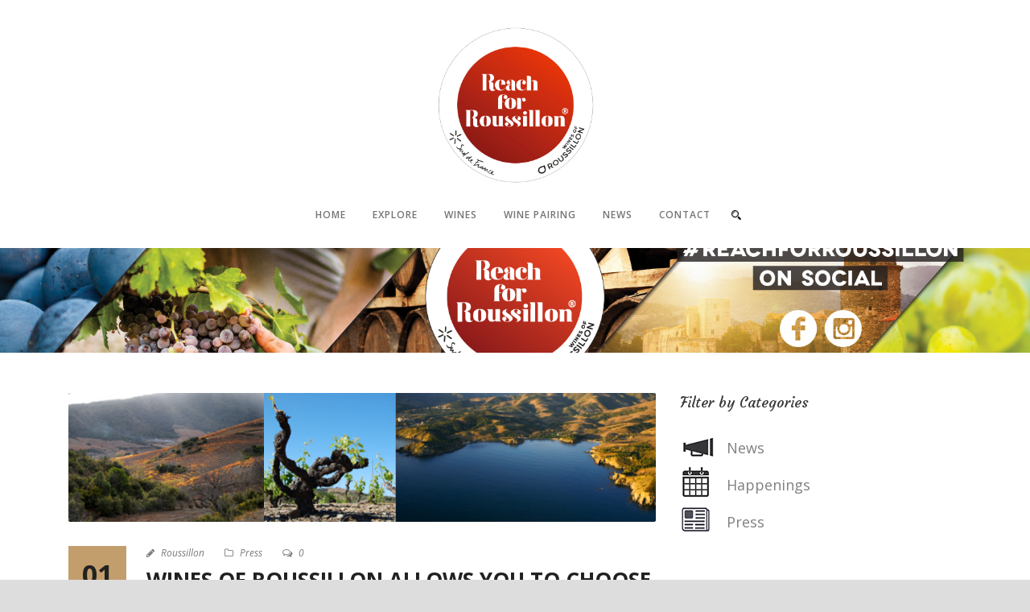

--- FILE ---
content_type: text/html; charset=UTF-8
request_url: http://winesofroussillon.com/2018/07/01/wines-roussillon-allows-choose-adventure/
body_size: 11812
content:
<!DOCTYPE html>
<!--[if IE 7]><html class="ie ie7 ltie8 ltie9" lang="en-US"><![endif]-->
<!--[if IE 8]><html class="ie ie8 ltie9" lang="en-US"><![endif]-->
<!--[if !(IE 7) | !(IE 8)  ]><!-->
<html lang="en-US">
<!--<![endif]-->

<head>
	<meta charset="UTF-8" />
	<meta name="viewport" content="initial-scale=1.0" />	
		
	<link rel="pingback" href="http://winesofroussillon.com/xmlrpc.php" />
	<title>Wines of Roussillon Allows You to Choose Your Own Adventure &#8211; Roussillon</title>
<link rel='dns-prefetch' href='//fonts.googleapis.com' />
<link rel='dns-prefetch' href='//s.w.org' />
<link rel="alternate" type="application/rss+xml" title="Roussillon &raquo; Feed" href="http://winesofroussillon.com/feed/" />
<link rel="alternate" type="application/rss+xml" title="Roussillon &raquo; Comments Feed" href="http://winesofroussillon.com/comments/feed/" />
<link rel="alternate" type="text/calendar" title="Roussillon &raquo; iCal Feed" href="http://winesofroussillon.com/events/?ical=1" />
<link rel="alternate" type="application/rss+xml" title="Roussillon &raquo; Wines of Roussillon Allows You to Choose Your Own Adventure Comments Feed" href="http://winesofroussillon.com/2018/07/01/wines-roussillon-allows-choose-adventure/feed/" />
		<script type="text/javascript">
			window._wpemojiSettings = {"baseUrl":"https:\/\/s.w.org\/images\/core\/emoji\/13.0.0\/72x72\/","ext":".png","svgUrl":"https:\/\/s.w.org\/images\/core\/emoji\/13.0.0\/svg\/","svgExt":".svg","source":{"concatemoji":"http:\/\/winesofroussillon.com\/wp-includes\/js\/wp-emoji-release.min.js?ver=5.5.5"}};
			!function(e,a,t){var n,r,o,i=a.createElement("canvas"),p=i.getContext&&i.getContext("2d");function s(e,t){var a=String.fromCharCode;p.clearRect(0,0,i.width,i.height),p.fillText(a.apply(this,e),0,0);e=i.toDataURL();return p.clearRect(0,0,i.width,i.height),p.fillText(a.apply(this,t),0,0),e===i.toDataURL()}function c(e){var t=a.createElement("script");t.src=e,t.defer=t.type="text/javascript",a.getElementsByTagName("head")[0].appendChild(t)}for(o=Array("flag","emoji"),t.supports={everything:!0,everythingExceptFlag:!0},r=0;r<o.length;r++)t.supports[o[r]]=function(e){if(!p||!p.fillText)return!1;switch(p.textBaseline="top",p.font="600 32px Arial",e){case"flag":return s([127987,65039,8205,9895,65039],[127987,65039,8203,9895,65039])?!1:!s([55356,56826,55356,56819],[55356,56826,8203,55356,56819])&&!s([55356,57332,56128,56423,56128,56418,56128,56421,56128,56430,56128,56423,56128,56447],[55356,57332,8203,56128,56423,8203,56128,56418,8203,56128,56421,8203,56128,56430,8203,56128,56423,8203,56128,56447]);case"emoji":return!s([55357,56424,8205,55356,57212],[55357,56424,8203,55356,57212])}return!1}(o[r]),t.supports.everything=t.supports.everything&&t.supports[o[r]],"flag"!==o[r]&&(t.supports.everythingExceptFlag=t.supports.everythingExceptFlag&&t.supports[o[r]]);t.supports.everythingExceptFlag=t.supports.everythingExceptFlag&&!t.supports.flag,t.DOMReady=!1,t.readyCallback=function(){t.DOMReady=!0},t.supports.everything||(n=function(){t.readyCallback()},a.addEventListener?(a.addEventListener("DOMContentLoaded",n,!1),e.addEventListener("load",n,!1)):(e.attachEvent("onload",n),a.attachEvent("onreadystatechange",function(){"complete"===a.readyState&&t.readyCallback()})),(n=t.source||{}).concatemoji?c(n.concatemoji):n.wpemoji&&n.twemoji&&(c(n.twemoji),c(n.wpemoji)))}(window,document,window._wpemojiSettings);
		</script>
		<style type="text/css">
img.wp-smiley,
img.emoji {
	display: inline !important;
	border: none !important;
	box-shadow: none !important;
	height: 1em !important;
	width: 1em !important;
	margin: 0 .07em !important;
	vertical-align: -0.1em !important;
	background: none !important;
	padding: 0 !important;
}
</style>
	<link rel='stylesheet' id='sb_instagram_styles-css'  href='http://winesofroussillon.com/wp-content/plugins/instagram-feed/css/sbi-styles.min.css?ver=2.9.3.1' type='text/css' media='all' />
<link rel='stylesheet' id='wp-block-library-css'  href='http://winesofroussillon.com/wp-includes/css/dist/block-library/style.min.css?ver=5.5.5' type='text/css' media='all' />
<link rel='stylesheet' id='wpzoom-social-icons-block-style-css'  href='http://winesofroussillon.com/wp-content/plugins/social-icons-widget-by-wpzoom/block/dist/blocks.style.build.css?ver=1626855234' type='text/css' media='all' />
<link rel='stylesheet' id='contact-form-7-css'  href='http://winesofroussillon.com/wp-content/plugins/contact-form-7/includes/css/styles.css?ver=5.4.2' type='text/css' media='all' />
<link rel='stylesheet' id='parent-style-css'  href='http://winesofroussillon.com/wp-content/themes/recibo/style.css?ver=5.5.5' type='text/css' media='all' />
<link rel='stylesheet' id='style-css'  href='http://winesofroussillon.com/wp-content/themes/recibo-child/style.css?ver=5.5.5' type='text/css' media='all' />
<link rel='stylesheet' id='Courgette-google-font-css'  href='http://fonts.googleapis.com/css?family=Courgette%3Aregular&#038;subset=latin%2Clatin-ext&#038;ver=5.5.5' type='text/css' media='all' />
<link rel='stylesheet' id='Open-Sans-google-font-css'  href='http://fonts.googleapis.com/css?family=Open+Sans%3A300%2C300italic%2Cregular%2Citalic%2C600%2C600italic%2C700%2C700italic%2C800%2C800italic&#038;subset=greek%2Ccyrillic-ext%2Ccyrillic%2Clatin%2Clatin-ext%2Cvietnamese%2Cgreek-ext&#038;ver=5.5.5' type='text/css' media='all' />
<link rel='stylesheet' id='Droid-Serif-google-font-css'  href='http://fonts.googleapis.com/css?family=Droid+Serif%3Aregular%2Citalic%2C700%2C700italic&#038;subset=latin&#038;ver=5.5.5' type='text/css' media='all' />
<link rel='stylesheet' id='superfish-css'  href='http://winesofroussillon.com/wp-content/themes/recibo/plugins/superfish/css/superfish.css?ver=5.5.5' type='text/css' media='all' />
<link rel='stylesheet' id='dlmenu-css'  href='http://winesofroussillon.com/wp-content/themes/recibo/plugins/dl-menu/component.css?ver=5.5.5' type='text/css' media='all' />
<link rel='stylesheet' id='font-awesome-css'  href='http://winesofroussillon.com/wp-content/themes/recibo/plugins/font-awesome-new/css/font-awesome.min.css?ver=5.5.5' type='text/css' media='all' />
<link rel='stylesheet' id='jquery-fancybox-css'  href='http://winesofroussillon.com/wp-content/themes/recibo/plugins/fancybox/jquery.fancybox.css?ver=5.5.5' type='text/css' media='all' />
<link rel='stylesheet' id='flexslider-css'  href='http://winesofroussillon.com/wp-content/themes/recibo/plugins/flexslider/flexslider.css?ver=5.5.5' type='text/css' media='all' />
<link rel='stylesheet' id='style-responsive-css'  href='http://winesofroussillon.com/wp-content/themes/recibo/stylesheet/style-responsive.css?ver=5.5.5' type='text/css' media='all' />
<link rel='stylesheet' id='style-custom-css'  href='http://winesofroussillon.com/wp-content/themes/recibo/stylesheet/style-custom.css?ver=5.5.5' type='text/css' media='all' />
<link rel='stylesheet' id='wpzoom-social-icons-socicon-css'  href='http://winesofroussillon.com/wp-content/plugins/social-icons-widget-by-wpzoom/assets/css/wpzoom-socicon.css?ver=1626855235' type='text/css' media='all' />
<link rel='stylesheet' id='wpzoom-social-icons-genericons-css'  href='http://winesofroussillon.com/wp-content/plugins/social-icons-widget-by-wpzoom/assets/css/genericons.css?ver=1626855235' type='text/css' media='all' />
<link rel='stylesheet' id='wpzoom-social-icons-academicons-css'  href='http://winesofroussillon.com/wp-content/plugins/social-icons-widget-by-wpzoom/assets/css/academicons.min.css?ver=1626855235' type='text/css' media='all' />
<link rel='stylesheet' id='wpzoom-social-icons-font-awesome-3-css'  href='http://winesofroussillon.com/wp-content/plugins/social-icons-widget-by-wpzoom/assets/css/font-awesome-3.min.css?ver=1626855235' type='text/css' media='all' />
<link rel='stylesheet' id='dashicons-css'  href='http://winesofroussillon.com/wp-includes/css/dashicons.min.css?ver=5.5.5' type='text/css' media='all' />
<link rel='stylesheet' id='wpzoom-social-icons-styles-css'  href='http://winesofroussillon.com/wp-content/plugins/social-icons-widget-by-wpzoom/assets/css/wpzoom-social-icons-styles.css?ver=1626855235' type='text/css' media='all' />
<link rel='stylesheet' id='ms-main-css'  href='http://winesofroussillon.com/wp-content/plugins/masterslider/public/assets/css/masterslider.main.css?ver=2.25.4' type='text/css' media='all' />
<link rel='stylesheet' id='ms-custom-css'  href='http://winesofroussillon.com/wp-content/uploads/masterslider/custom.css?ver=9.3' type='text/css' media='all' />
<link rel='preload' as='font'  id='wpzoom-social-icons-font-academicons-ttf-css'  href='http://winesofroussillon.com/wp-content/plugins/social-icons-widget-by-wpzoom/assets/font/academicons.ttf?v=1.8.6'  type='font/ttf' crossorigin />
<link rel='preload' as='font'  id='wpzoom-social-icons-font-academicons-woff-css'  href='http://winesofroussillon.com/wp-content/plugins/social-icons-widget-by-wpzoom/assets/font/academicons.woff?v=1.8.6'  type='font/woff' crossorigin />
<link rel='preload' as='font'  id='wpzoom-social-icons-font-fontawesome-3-ttf-css'  href='http://winesofroussillon.com/wp-content/plugins/social-icons-widget-by-wpzoom/assets/font/fontawesome-webfont.ttf?v=4.7.0'  type='font/ttf' crossorigin />
<link rel='preload' as='font'  id='wpzoom-social-icons-font-fontawesome-3-woff-css'  href='http://winesofroussillon.com/wp-content/plugins/social-icons-widget-by-wpzoom/assets/font/fontawesome-webfont.woff?v=4.7.0'  type='font/woff' crossorigin />
<link rel='preload' as='font'  id='wpzoom-social-icons-font-fontawesome-3-woff2-css'  href='http://winesofroussillon.com/wp-content/plugins/social-icons-widget-by-wpzoom/assets/font/fontawesome-webfont.woff2?v=4.7.0'  type='font/woff2' crossorigin />
<link rel='preload' as='font'  id='wpzoom-social-icons-font-genericons-ttf-css'  href='http://winesofroussillon.com/wp-content/plugins/social-icons-widget-by-wpzoom/assets/font/Genericons.ttf'  type='font/ttf' crossorigin />
<link rel='preload' as='font'  id='wpzoom-social-icons-font-genericons-woff-css'  href='http://winesofroussillon.com/wp-content/plugins/social-icons-widget-by-wpzoom/assets/font/Genericons.woff'  type='font/woff' crossorigin />
<link rel='preload' as='font'  id='wpzoom-social-icons-font-socicon-ttf-css'  href='http://winesofroussillon.com/wp-content/plugins/social-icons-widget-by-wpzoom/assets/font/socicon.ttf?v=4.1.3'  type='font/ttf' crossorigin />
<link rel='preload' as='font'  id='wpzoom-social-icons-font-socicon-woff-css'  href='http://winesofroussillon.com/wp-content/plugins/social-icons-widget-by-wpzoom/assets/font/socicon.woff?v=4.1.3'  type='font/woff' crossorigin />
<script type='text/javascript' src='http://winesofroussillon.com/wp-includes/js/jquery/jquery.js?ver=1.12.4-wp' id='jquery-core-js'></script>
<link rel="https://api.w.org/" href="http://winesofroussillon.com/wp-json/" /><link rel="alternate" type="application/json" href="http://winesofroussillon.com/wp-json/wp/v2/posts/6484" /><link rel="EditURI" type="application/rsd+xml" title="RSD" href="http://winesofroussillon.com/xmlrpc.php?rsd" />
<link rel="wlwmanifest" type="application/wlwmanifest+xml" href="http://winesofroussillon.com/wp-includes/wlwmanifest.xml" /> 
<link rel='prev' title='Event Be Ranci!' href='http://winesofroussillon.com/2018/05/01/event-be-ranci/' />
<link rel='next' title='Roussillon conference at SWE by Edward Korry' href='http://winesofroussillon.com/2018/08/09/roussillon-conference-swe-edward-korry/' />
<meta name="generator" content="WordPress 5.5.5" />
<link rel="canonical" href="http://winesofroussillon.com/2018/07/01/wines-roussillon-allows-choose-adventure/" />
<link rel='shortlink' href='http://winesofroussillon.com/?p=6484' />
<link rel="alternate" type="application/json+oembed" href="http://winesofroussillon.com/wp-json/oembed/1.0/embed?url=http%3A%2F%2Fwinesofroussillon.com%2F2018%2F07%2F01%2Fwines-roussillon-allows-choose-adventure%2F" />
<link rel="alternate" type="text/xml+oembed" href="http://winesofroussillon.com/wp-json/oembed/1.0/embed?url=http%3A%2F%2Fwinesofroussillon.com%2F2018%2F07%2F01%2Fwines-roussillon-allows-choose-adventure%2F&#038;format=xml" />
<script>var ms_grabbing_curosr='http://winesofroussillon.com/wp-content/plugins/masterslider/public/assets/css/common/grabbing.cur',ms_grab_curosr='http://winesofroussillon.com/wp-content/plugins/masterslider/public/assets/css/common/grab.cur';</script>
<meta name="generator" content="MasterSlider 2.25.4 - Responsive Touch Image Slider" />
<meta name="tec-api-version" content="v1"><meta name="tec-api-origin" content="http://winesofroussillon.com"><link rel="https://theeventscalendar.com/" href="http://winesofroussillon.com/wp-json/tribe/events/v1/" /><link rel="shortcut icon" href="http://winesofroussillon.com/wp-content/uploads/2020/10/RFR-VDR-SDF_LogoRond_QuadriDegrade-scaled.jpg" type="image/x-icon" /><!-- load the script for older ie version -->
<!--[if lt IE 9]>
<script src="http://winesofroussillon.com/wp-content/themes/recibo/javascript/html5.js" type="text/javascript"></script>
<script src="http://winesofroussillon.com/wp-content/themes/recibo/plugins/easy-pie-chart/excanvas.js" type="text/javascript"></script>
<![endif]-->
<!-- Tracking code easily added by NK Google Analytics -->
<script type="text/javascript"> 
(function(i,s,o,g,r,a,m){i['GoogleAnalyticsObject']=r;i[r]=i[r]||function(){ 
(i[r].q=i[r].q||[]).push(arguments)},i[r].l=1*new Date();a=s.createElement(o), 
m=s.getElementsByTagName(o)[0];a.async=1;a.src=g;m.parentNode.insertBefore(a,m) 
})(window,document,'script','https://www.google-analytics.com/analytics.js','ga'); 
ga('create', 'UA-81640265-1', 'auto'); 
ga('send', 'pageview'); 
</script> 
<link rel="icon" href="http://winesofroussillon.com/wp-content/uploads/2020/10/cropped-RFR-VDR-SDF_LogoRond_QuadriDegrade-scaled-2-32x32.jpg" sizes="32x32" />
<link rel="icon" href="http://winesofroussillon.com/wp-content/uploads/2020/10/cropped-RFR-VDR-SDF_LogoRond_QuadriDegrade-scaled-2-192x192.jpg" sizes="192x192" />
<link rel="apple-touch-icon" href="http://winesofroussillon.com/wp-content/uploads/2020/10/cropped-RFR-VDR-SDF_LogoRond_QuadriDegrade-scaled-2-180x180.jpg" />
<meta name="msapplication-TileImage" content="http://winesofroussillon.com/wp-content/uploads/2020/10/cropped-RFR-VDR-SDF_LogoRond_QuadriDegrade-scaled-2-270x270.jpg" />
</head>

<body class="post-template-default single single-post postid-6484 single-format-standard _masterslider _msp_version_2.25.4 tribe-no-js">
<div class="body-wrapper  float-menu header-style-3" data-home="http://winesofroussillon.com" >
		<header class="gdlr-header-wrapper" id="gdlr-header-wrapper">
				<div class="gdlr-header-substitute" id="gdlr-header-substitute"></div>
		<div class="gdlr-header-inner">
			<div class="gdlr-header-container container">
				<div class="gdlr-header-container-overlay"></div>
				<div class="gdlr-header-container-inner">

					<!-- logo -->
					<div class="gdlr-logo">
						<a href="http://winesofroussillon.com" >
							<img src="http://winesofroussillon.com/wp-content/uploads/2020/10/RFR-VDR-SDF_LogoRond_QuadriDegrade.png" alt="" width="2637" height="2731" />						</a>
						<div class="gdlr-responsive-navigation dl-menuwrapper" id="gdlr-responsive-navigation" ><button class="dl-trigger">Open Menu</button><ul id="menu-main-menu" class="dl-menu gdlr-main-mobile-menu"><li id="menu-item-5145" class="menu-item menu-item-type-post_type menu-item-object-page menu-item-home menu-item-5145"><a href="http://winesofroussillon.com/">Home</a></li>
<li id="menu-item-5255" class="menu-item menu-item-type-post_type menu-item-object-page menu-item-5255"><a href="http://winesofroussillon.com/explore/">Explore</a></li>
<li id="menu-item-5505" class="menu-item menu-item-type-custom menu-item-object-custom menu-item-has-children menu-item-5505"><a href="http://winesofroussillon.com/our-wines/">Wines</a>
<ul class="dl-submenu">
	<li id="menu-item-5267" class="menu-item menu-item-type-post_type menu-item-object-page menu-item-5267"><a href="http://winesofroussillon.com/our-wines/">Our Wines</a></li>
	<li id="menu-item-5502" class="menu-item menu-item-type-post_type menu-item-object-page menu-item-5502"><a href="http://winesofroussillon.com/dry-wines/">Dry wines</a></li>
	<li id="menu-item-5501" class="menu-item menu-item-type-post_type menu-item-object-page menu-item-5501"><a href="http://winesofroussillon.com/vins-doux-naturels/">Vins Doux Naturels</a></li>
</ul>
</li>
<li id="menu-item-5506" class="menu-item menu-item-type-custom menu-item-object-custom menu-item-has-children menu-item-5506"><a href="http://winesofroussillon.com/food-pairing/">Wine pairing</a>
<ul class="dl-submenu">
	<li id="menu-item-5266" class="menu-item menu-item-type-post_type menu-item-object-page menu-item-5266"><a href="http://winesofroussillon.com/food-pairing/">Food Pairing</a></li>
	<li id="menu-item-5503" class="menu-item menu-item-type-post_type menu-item-object-page menu-item-5503"><a href="http://winesofroussillon.com/cocktails/">Cocktails</a></li>
</ul>
</li>
<li id="menu-item-5265" class="menu-item menu-item-type-post_type menu-item-object-page menu-item-5265"><a href="http://winesofroussillon.com/news/">News</a></li>
<li id="menu-item-5264" class="menu-item menu-item-type-post_type menu-item-object-page menu-item-5264"><a href="http://winesofroussillon.com/contact/">Contact</a></li>
</ul></div>					</div>

					<!-- navigation -->
					<div class="gdlr-navigation-wrapper"><nav class="gdlr-navigation" id="gdlr-main-navigation" role="navigation"><ul id="menu-main-menu-1" class="sf-menu gdlr-main-menu"><li  class="menu-item menu-item-type-post_type menu-item-object-page menu-item-home menu-item-5145menu-item menu-item-type-post_type menu-item-object-page menu-item-home menu-item-5145 gdlr-normal-menu"><a href="http://winesofroussillon.com/">Home</a></li>
<li  class="menu-item menu-item-type-post_type menu-item-object-page menu-item-5255menu-item menu-item-type-post_type menu-item-object-page menu-item-5255 gdlr-normal-menu"><a href="http://winesofroussillon.com/explore/">Explore</a></li>
<li  class="menu-item menu-item-type-custom menu-item-object-custom menu-item-has-children menu-item-5505menu-item menu-item-type-custom menu-item-object-custom menu-item-has-children menu-item-5505 gdlr-normal-menu"><a href="http://winesofroussillon.com/our-wines/" class="sf-with-ul-pre">Wines</a>
<ul class="sub-menu">
	<li  class="menu-item menu-item-type-post_type menu-item-object-page menu-item-5267"><a href="http://winesofroussillon.com/our-wines/">Our Wines</a></li>
	<li  class="menu-item menu-item-type-post_type menu-item-object-page menu-item-5502"><a href="http://winesofroussillon.com/dry-wines/">Dry wines</a></li>
	<li  class="menu-item menu-item-type-post_type menu-item-object-page menu-item-5501"><a href="http://winesofroussillon.com/vins-doux-naturels/">Vins Doux Naturels</a></li>
</ul>
</li>
<li  class="menu-item menu-item-type-custom menu-item-object-custom menu-item-has-children menu-item-5506menu-item menu-item-type-custom menu-item-object-custom menu-item-has-children menu-item-5506 gdlr-normal-menu"><a href="http://winesofroussillon.com/food-pairing/" class="sf-with-ul-pre">Wine pairing</a>
<ul class="sub-menu">
	<li  class="menu-item menu-item-type-post_type menu-item-object-page menu-item-5266"><a href="http://winesofroussillon.com/food-pairing/">Food Pairing</a></li>
	<li  class="menu-item menu-item-type-post_type menu-item-object-page menu-item-5503"><a href="http://winesofroussillon.com/cocktails/">Cocktails</a></li>
</ul>
</li>
<li  class="menu-item menu-item-type-post_type menu-item-object-page menu-item-5265menu-item menu-item-type-post_type menu-item-object-page menu-item-5265 gdlr-normal-menu"><a href="http://winesofroussillon.com/news/">News</a></li>
<li  class="menu-item menu-item-type-post_type menu-item-object-page menu-item-5264menu-item menu-item-type-post_type menu-item-object-page menu-item-5264 gdlr-normal-menu"><a href="http://winesofroussillon.com/contact/">Contact</a></li>
</ul><img id="gdlr-menu-search-button" src="http://winesofroussillon.com/wp-content/themes/recibo/images/magnifier-dark.png" alt="" width="58" height="59" />
<div class="gdlr-menu-search" id="gdlr-menu-search">
	<form method="get" id="searchform" action="http://winesofroussillon.com/">
				<div class="search-text">
			<input type="text" value="Type Keywords" name="s" autocomplete="off" data-default="Type Keywords" />
		</div>
		<input type="submit" value="" />
		<div class="clear"></div>
	</form>	
</div>		
</nav><div class="gdlr-navigation-gimmick" id="gdlr-navigation-gimmick"></div><div class="clear"></div></div>
					<div class="clear"></div>
				</div>
			</div>
		</div>
	</header>
				<div class="gdlr-page-title-wrapper"  >
			<div class="gdlr-page-title-overlay"></div>
			<div class="gdlr-page-title-container container" >
				<h3 class="gdlr-page-title"> </h3>
								<span class="gdlr-page-caption gdlr-title-font"> </span>
							</div>	
		</div>	
		<div class="content-wrapper"><div class="gdlr-content">

		<div class="with-sidebar-wrapper">
		<div class="with-sidebar-container container">
			<div class="with-sidebar-left eight columns">
				<div class="with-sidebar-content twelve columns">
					<div class="gdlr-item gdlr-blog-full gdlr-item-start-content">
										
						<!-- get the content based on post format -->
						
<article id="post-6484" class="post-6484 post type-post status-publish format-standard has-post-thumbnail hentry category-press tag-cotes-catalanes tag-cotes-du-roussillon tag-european-wines tag-french-wines tag-mediterranean-wines tag-roussillon tag-roussillon-wines tag-wines-of-roussillon">
	<div class="gdlr-standard-style">
				<div class="gdlr-blog-thumbnail">
			<a href="http://winesofroussillon.com/wp-content/uploads/2018/07/Capture-1.png" data-rel="fancybox" ><img src="http://winesofroussillon.com/wp-content/uploads/2018/07/Capture-1.png" alt="" width="928" height="203" /></a>		</div>
		
		
		<div class="gdlr-blog-date-wrapper">
			<div class="gdlr-blog-day">01</div>
			<div class="gdlr-blog-date-divider"></div>
			<div class="gdlr-blog-month">Jul</div>
		</div>
		
		<div class="blog-content-wrapper" >
			<header class="post-header">
				<div class="gdlr-blog-info gdlr-info"><div class="blog-info blog-author"><i class="fa fa-pencil"></i><a href="http://winesofroussillon.com/author/roussillon/" title="Posts by Roussillon" rel="author">Roussillon</a></div><div class="blog-info blog-category"><i class="fa fa-folder-o"></i><a href="http://winesofroussillon.com/category/press/" rel="tag">Press</a></div><div class="blog-info blog-comment"><i class="fa fa-comments-o"></i><a href="http://winesofroussillon.com/2018/07/01/wines-roussillon-allows-choose-adventure/#respond" >0</a></div><div class="clear"></div></div>		
			
									<h1 class="gdlr-blog-title gdlr-content-font">Wines of Roussillon Allows You to Choose Your Own Adventure</h1>
						
				<div class="clear"></div>
			</header><!-- entry-header -->

			<div class="gdlr-blog-content"><p>New York, NY, June 2018 &#8211; Roussillon, France’s sunniest wine region tucked away between the Mediterranean sea and the Pyrenees mountains, has everything US wine lovers might seek for their wine or travel adventure: passionate producers, a rich food culture, amazing landscapes to soak in the sunshine, and last but not least, high-quality wines with a big personality.</p>
<p>Ready to uncover Roussillon’s sunny and varied landscapes? Whether you prefer the sea or mountain, indulge in the Mediterranean lifestyle and let yourself be transported with Roussillon’s expressive and vibrant wines. To help readers discover the incredible breadth of landscapes and wines available in this region, Wines of Roussillon has compiled an exciting “choose your own adventure”.</p>
<p>View Full <a href="http://winesofroussillon.com/wp-content/uploads/2018/08/Press-Release-June18.pdf">Press-Release-June18</a></p>
</div>		</div> <!-- blog content wrapper -->
	</div>
</article><!-- #post -->
						<div class="gdlr-social-share">
<span class="social-share-title">Share Post:</span>

	<a href="http://www.facebook.com/share.php?u=http://winesofroussillon.com/2018/07/01/wines-roussillon-allows-choose-adventure/" target="_blank">
		<img src="http://winesofroussillon.com/wp-content/themes/recibo/images/social-share/facebook.png" alt="facebook-share" width="32" height="32" />
	</a>







	<a href="http://twitter.com/home?status=Wines of Roussillon Allows You to Choose Your Own Adventure - http://winesofroussillon.com/2018/07/01/wines-roussillon-allows-choose-adventure/" target="_blank">
		<img src="http://winesofroussillon.com/wp-content/themes/recibo/images/social-share/twitter.png" alt="twitter-share" width="32" height="32" />
	</a>
<div class="clear"></div>
</div>
								
						<div class="gdlr-single-blog-tag">
							<div class="blog-info blog-tag"><i class="fa fa-tags"></i><a href="http://winesofroussillon.com/tag/cotes-catalanes/" rel="tag">Côtes Catalanes</a><span class="sep">,</span> <a href="http://winesofroussillon.com/tag/cotes-du-roussillon/" rel="tag">Côtes du Roussillon</a><span class="sep">,</span> <a href="http://winesofroussillon.com/tag/european-wines/" rel="tag">European Wines</a><span class="sep">,</span> <a href="http://winesofroussillon.com/tag/french-wines/" rel="tag">french wines</a><span class="sep">,</span> <a href="http://winesofroussillon.com/tag/mediterranean-wines/" rel="tag">Mediterranean wines</a><span class="sep">,</span> <a href="http://winesofroussillon.com/tag/roussillon/" rel="tag">Roussillon</a><span class="sep">,</span> <a href="http://winesofroussillon.com/tag/roussillon-wines/" rel="tag">roussillon wines</a><span class="sep">,</span> <a href="http://winesofroussillon.com/tag/wines-of-roussillon/" rel="tag">wines of Roussillon</a></div><div class="clear"></div>						</div>						
						
						<nav class="gdlr-single-nav">
							<div class="previous-nav"><a href="http://winesofroussillon.com/2017/11/20/rivesaltes-revealed-sweet-wine-gems-unwrap-holiday-season/" rel="prev"><i class="icon-long-arrow-left fa fa-long-arrow-left"></i><span class="single-nav-text" >Previous Post</span><div class="single-nav-title">Rivesaltes Revealed: Sweet Wine Gems to Unwrap this Holiday Season</div></a></div>							<div class="next-nav"><a href="http://winesofroussillon.com/2019/01/30/roussillon-southern-france-fortified-sweet-ways-one-2/" rel="next"><span class="single-nav-text" >Next Post</span><i class="icon-long-arrow-right fa fa-long-arrow-right"></i><div class="single-nav-title">2019 Millesima Blog Awards: Nomimation of a story about Roussillon</div></a></div>							<div class="clear"></div>
						</nav><!-- .nav-single -->						

						<!-- related post section -->
						<div class="gdlr-related-post-wrapper"><span class="related-post-header">You may also like</span><div class="clear"></div><div class="related-post-widget three columns"><div class="related-post-widget-item"><div class="related-post-thumbnail"><a href="http://winesofroussillon.com/2020/07/14/discover-where-to-find-roussillon-wines-in-texas/" ><img src="http://winesofroussillon.com/wp-content/uploads/2020/06/les-roussillon-sont-la-400x300.jpg" alt="" width="400" height="300" /></a></div><div class="related-post-title"><a href="http://winesofroussillon.com/2020/07/14/discover-where-to-find-roussillon-wines-in-texas/" >Discover where to find Roussillon Wines in Texas</a></div><div class="clear"></div></div></div><div class="related-post-widget three columns"><div class="related-post-widget-item"><div class="related-post-thumbnail"><a href="http://winesofroussillon.com/2020/06/08/give-an-extra-twist-to-your-dinner-with-pdo-muscat-de-rivesaltes/" ><img src="http://winesofroussillon.com/wp-content/uploads/2020/06/aop-muscat-de-rivesaltes-400x300.jpg" alt="" width="400" height="300" /></a></div><div class="related-post-title"><a href="http://winesofroussillon.com/2020/06/08/give-an-extra-twist-to-your-dinner-with-pdo-muscat-de-rivesaltes/" >Give an extra twist to your dinner with PDO Muscat de Rivesaltes</a></div><div class="clear"></div></div></div><div class="related-post-widget three columns"><div class="related-post-widget-item"><div class="related-post-thumbnail"><a href="http://winesofroussillon.com/2020/05/21/quarantine-cant-stop-you-from-drinking-rose-all-summer/" ><img src="http://winesofroussillon.com/wp-content/uploads/2020/05/quarantine_rose-400x300.jpg" alt="" width="400" height="300" /></a></div><div class="related-post-title"><a href="http://winesofroussillon.com/2020/05/21/quarantine-cant-stop-you-from-drinking-rose-all-summer/" >Quarantine Can&#8217;t Stop You from Drinking Rosé All Summer</a></div><div class="clear"></div></div></div><div class="related-post-widget three columns"><div class="related-post-widget-item"><div class="related-post-thumbnail"><a href="http://winesofroussillon.com/2020/03/18/les-roussillon-sont-la/" ><img src="http://winesofroussillon.com/wp-content/uploads/2020/03/lesroussillonsontla-400x300.jpg" alt="" width="400" height="300" /></a></div><div class="related-post-title"><a href="http://winesofroussillon.com/2020/03/18/les-roussillon-sont-la/" >Les Roussillon sont là</a></div><div class="clear"></div></div></div><div class="clear"></div><div class="clear"></div></div>	
						
						<!-- about author section -->
												

						
<div id="comments" class="gdlr-comments-area">

	<div id="respond" class="comment-respond">
		<h3 id="reply-title" class="comment-reply-title">Leave a Reply <small><a rel="nofollow" id="cancel-comment-reply-link" href="/2018/07/01/wines-roussillon-allows-choose-adventure/#respond" style="display:none;">Cancel Reply</a></small></h3><form action="http://winesofroussillon.com/wp-comments-post.php" method="post" id="commentform" class="comment-form"><div class="comment-form-comment"><textarea id="comment" name="comment" cols="45" rows="8" aria-required="true"></textarea></div><div class="comment-form-head"><input id="author" name="author" type="text" value="" data-default="Name*" size="30" aria-required='true' />
<input id="email" name="email" type="text" value="" data-default="Email*" size="30" aria-required='true' />
<input id="url" name="url" type="text" value="" data-default="Website" size="30" /><div class="clear"></div></div>
<p class="comment-form-cookies-consent"><input id="wp-comment-cookies-consent" name="wp-comment-cookies-consent" type="checkbox" value="yes" /> <label for="wp-comment-cookies-consent">Save my name, email, and website in this browser for the next time I comment.</label></p>
<p class="form-submit"><input name="submit" type="submit" id="submit" class="submit" value="Post Comment" /> <input type='hidden' name='comment_post_ID' value='6484' id='comment_post_ID' />
<input type='hidden' name='comment_parent' id='comment_parent' value='0' />
</p><p style="display: none !important;"><label>&#916;<textarea name="ak_hp_textarea" cols="45" rows="8" maxlength="100"></textarea></label><input type="hidden" id="ak_js" name="ak_js" value="3"/><script>document.getElementById( "ak_js" ).setAttribute( "value", ( new Date() ).getTime() );</script></p></form>	</div><!-- #respond -->
	</div><!-- gdlr-comment-area -->		
						
										</div>
				</div>
				
				<div class="clear"></div>
			</div>
			
<div class="gdlr-sidebar gdlr-right-sidebar four columns">
	<div class="gdlr-item-start-content sidebar-right-item" >
	<div id="text-13" class="widget widget_text gdlr-item gdlr-widget"><h3 class="gdlr-widget-title">Filter by Categories</h3><div class="clear"></div>			<div class="textwidget"><div><img style="margin-right: 12px;" src="http://winesofroussillon.com/wp-content/uploads/2016/05/civr-news.png" /><a href="http://winesofroussillon.com/category/news/">News</a></div>
<div><img style="margin-right: 19px;" src="http://winesofroussillon.com/wp-content/uploads/2016/05/civr-happenings.png" /><a href="http://winesofroussillon.com/category/happenings/">Happenings</a></div>
<div><img style="margin-right: 19px;" src="http://winesofroussillon.com/wp-content/uploads/2016/05/civr-press.png" /><a href="http://winesofroussillon.com/category/press/">Press</a></div></div>
		</div>
		<div id="recent-posts-5" class="widget widget_recent_entries gdlr-item gdlr-widget">
		<h3 class="gdlr-widget-title">Latest News</h3><div class="clear"></div>
		<ul>
											<li>
					<a href="http://winesofroussillon.com/2022/01/18/wines-of-roussillon-at-sommcon-2021/">Wines of Roussillon at SommCon 2021!</a>
									</li>
											<li>
					<a href="http://winesofroussillon.com/2022/01/18/navarra-will-host-the-10th-edition-of-the-international-competition/">Navarra will host the 10th edition of the international competition</a>
									</li>
											<li>
					<a href="http://winesofroussillon.com/2022/01/18/wines-of-roussillon-invites-journalists-on-a-virtual-visit-to-roussillon/">Wines of Roussillon Invites Journalists on a Virtual Visit to Roussillon</a>
									</li>
											<li>
					<a href="http://winesofroussillon.com/2021/06/16/grenaches-du-monde-2021-and-the-winners-are/">Grenaches du Monde 2021: and the winners are&#8230;</a>
									</li>
											<li>
					<a href="http://winesofroussillon.com/2021/05/20/do-you-speak-roussillon-wines/">Do You Speak Roussillon Wines?</a>
									</li>
					</ul>

		</div><div id="tag_cloud-4" class="widget widget_tag_cloud gdlr-item gdlr-widget"><h3 class="gdlr-widget-title">Title: Tag Cloud</h3><div class="clear"></div><div class="tagcloud"><a href="http://winesofroussillon.com/tag/banyuls/" class="tag-cloud-link tag-link-183 tag-link-position-1" style="font-size: 10.082644628099pt;" aria-label="Banyuls (2 items)">Banyuls</a>
<a href="http://winesofroussillon.com/tag/bevcon/" class="tag-cloud-link tag-link-132 tag-link-position-2" style="font-size: 12.628099173554pt;" aria-label="BevCon (4 items)">BevCon</a>
<a href="http://winesofroussillon.com/tag/bevcon-san-francisco/" class="tag-cloud-link tag-link-131 tag-link-position-3" style="font-size: 10.082644628099pt;" aria-label="BevCon San Francisco (2 items)">BevCon San Francisco</a>
<a href="http://winesofroussillon.com/tag/collioure/" class="tag-cloud-link tag-link-185 tag-link-position-4" style="font-size: 10.082644628099pt;" aria-label="Collioure (2 items)">Collioure</a>
<a href="http://winesofroussillon.com/tag/coullioure/" class="tag-cloud-link tag-link-184 tag-link-position-5" style="font-size: 8pt;" aria-label="Coullioure (1 item)">Coullioure</a>
<a href="http://winesofroussillon.com/tag/cotes-du-roussillon/" class="tag-cloud-link tag-link-125 tag-link-position-6" style="font-size: 13.553719008264pt;" aria-label="Côtes du Roussillon (5 items)">Côtes du Roussillon</a>
<a href="http://winesofroussillon.com/tag/cotes-du-roussillon-rose/" class="tag-cloud-link tag-link-179 tag-link-position-7" style="font-size: 8pt;" aria-label="Côtes du Roussillon rosé (1 item)">Côtes du Roussillon rosé</a>
<a href="http://winesofroussillon.com/tag/dry-wines/" class="tag-cloud-link tag-link-145 tag-link-position-8" style="font-size: 8pt;" aria-label="dry wines (1 item)">dry wines</a>
<a href="http://winesofroussillon.com/tag/edward-korry/" class="tag-cloud-link tag-link-118 tag-link-position-9" style="font-size: 10.082644628099pt;" aria-label="Edward Korry (2 items)">Edward Korry</a>
<a href="http://winesofroussillon.com/tag/european-rose-wines/" class="tag-cloud-link tag-link-181 tag-link-position-10" style="font-size: 8pt;" aria-label="european rose wines (1 item)">european rose wines</a>
<a href="http://winesofroussillon.com/tag/european-wines/" class="tag-cloud-link tag-link-128 tag-link-position-11" style="font-size: 14.363636363636pt;" aria-label="European Wines (6 items)">European Wines</a>
<a href="http://winesofroussillon.com/tag/french-fortified-wines/" class="tag-cloud-link tag-link-165 tag-link-position-12" style="font-size: 8pt;" aria-label="french Fortified wines (1 item)">french Fortified wines</a>
<a href="http://winesofroussillon.com/tag/french-rose-wines/" class="tag-cloud-link tag-link-180 tag-link-position-13" style="font-size: 8pt;" aria-label="french rose wines (1 item)">french rose wines</a>
<a href="http://winesofroussillon.com/tag/french-sweet-wines/" class="tag-cloud-link tag-link-164 tag-link-position-14" style="font-size: 8pt;" aria-label="french Sweet wines (1 item)">french Sweet wines</a>
<a href="http://winesofroussillon.com/tag/french-wines/" class="tag-cloud-link tag-link-119 tag-link-position-15" style="font-size: 14.363636363636pt;" aria-label="french wines (6 items)">french wines</a>
<a href="http://winesofroussillon.com/tag/grenache/" class="tag-cloud-link tag-link-105 tag-link-position-16" style="font-size: 12.628099173554pt;" aria-label="grenache (4 items)">grenache</a>
<a href="http://winesofroussillon.com/tag/grenache-du-monde/" class="tag-cloud-link tag-link-108 tag-link-position-17" style="font-size: 12.628099173554pt;" aria-label="grenache du monde (4 items)">grenache du monde</a>
<a href="http://winesofroussillon.com/tag/honest-cooking/" class="tag-cloud-link tag-link-172 tag-link-position-18" style="font-size: 8pt;" aria-label="Honest Cooking (1 item)">Honest Cooking</a>
<a href="http://winesofroussillon.com/tag/honest-cooking-best-wines/" class="tag-cloud-link tag-link-173 tag-link-position-19" style="font-size: 8pt;" aria-label="Honest Cooking best wines (1 item)">Honest Cooking best wines</a>
<a href="http://winesofroussillon.com/tag/honest-cooking-rose/" class="tag-cloud-link tag-link-174 tag-link-position-20" style="font-size: 8pt;" aria-label="Honest Cooking rosé (1 item)">Honest Cooking rosé</a>
<a href="http://winesofroussillon.com/tag/jon-bonne/" class="tag-cloud-link tag-link-167 tag-link-position-21" style="font-size: 8pt;" aria-label="Jon Bonné (1 item)">Jon Bonné</a>
<a href="http://winesofroussillon.com/tag/marisa-dvari/" class="tag-cloud-link tag-link-166 tag-link-position-22" style="font-size: 10.082644628099pt;" aria-label="Marisa D&#039;Vari (2 items)">Marisa D&#039;Vari</a>
<a href="http://winesofroussillon.com/tag/mediterranean-wines/" class="tag-cloud-link tag-link-120 tag-link-position-23" style="font-size: 10.082644628099pt;" aria-label="Mediterranean wines (2 items)">Mediterranean wines</a>
<a href="http://winesofroussillon.com/tag/miraflors/" class="tag-cloud-link tag-link-176 tag-link-position-24" style="font-size: 8pt;" aria-label="Miraflors (1 item)">Miraflors</a>
<a href="http://winesofroussillon.com/tag/miraflors-2017/" class="tag-cloud-link tag-link-175 tag-link-position-25" style="font-size: 8pt;" aria-label="Miraflors 2017 (1 item)">Miraflors 2017</a>
<a href="http://winesofroussillon.com/tag/miraflors-2017-rose/" class="tag-cloud-link tag-link-177 tag-link-position-26" style="font-size: 8pt;" aria-label="Miraflors 2017 rosé (1 item)">Miraflors 2017 rosé</a>
<a href="http://winesofroussillon.com/tag/muscat-of-the-world/" class="tag-cloud-link tag-link-150 tag-link-position-27" style="font-size: 10.082644628099pt;" aria-label="Muscat of the World (2 items)">Muscat of the World</a>
<a href="http://winesofroussillon.com/tag/muscats-de-rivesaltes/" class="tag-cloud-link tag-link-124 tag-link-position-28" style="font-size: 10.082644628099pt;" aria-label="Muscats de Rivesaltes (2 items)">Muscats de Rivesaltes</a>
<a href="http://winesofroussillon.com/tag/nuit-des-grenaches-du-monde/" class="tag-cloud-link tag-link-109 tag-link-position-29" style="font-size: 11.471074380165pt;" aria-label="NUIT DES GRENACHES DU MONDE (3 items)">NUIT DES GRENACHES DU MONDE</a>
<a href="http://winesofroussillon.com/tag/occitanie/" class="tag-cloud-link tag-link-121 tag-link-position-30" style="font-size: 14.363636363636pt;" aria-label="Occitanie (6 items)">Occitanie</a>
<a href="http://winesofroussillon.com/tag/punchdrink-com/" class="tag-cloud-link tag-link-168 tag-link-position-31" style="font-size: 8pt;" aria-label="Punchdrink.com (1 item)">Punchdrink.com</a>
<a href="http://winesofroussillon.com/tag/rivesaltes/" class="tag-cloud-link tag-link-182 tag-link-position-32" style="font-size: 8pt;" aria-label="Rivesaltes (1 item)">Rivesaltes</a>
<a href="http://winesofroussillon.com/tag/rose/" class="tag-cloud-link tag-link-170 tag-link-position-33" style="font-size: 8pt;" aria-label="rosé (1 item)">rosé</a>
<a href="http://winesofroussillon.com/tag/rose-wines/" class="tag-cloud-link tag-link-171 tag-link-position-34" style="font-size: 8pt;" aria-label="rosé wines (1 item)">rosé wines</a>
<a href="http://winesofroussillon.com/tag/roussillon/" class="tag-cloud-link tag-link-110 tag-link-position-35" style="font-size: 22pt;" aria-label="Roussillon (31 items)">Roussillon</a>
<a href="http://winesofroussillon.com/tag/roussillon-rose/" class="tag-cloud-link tag-link-169 tag-link-position-36" style="font-size: 8pt;" aria-label="Roussillon rosé (1 item)">Roussillon rosé</a>
<a href="http://winesofroussillon.com/tag/roussillon-seminar/" class="tag-cloud-link tag-link-134 tag-link-position-37" style="font-size: 10.082644628099pt;" aria-label="Roussillon seminar (2 items)">Roussillon seminar</a>
<a href="http://winesofroussillon.com/tag/roussillon-wines/" class="tag-cloud-link tag-link-117 tag-link-position-38" style="font-size: 17.834710743802pt;" aria-label="roussillon wines (13 items)">roussillon wines</a>
<a href="http://winesofroussillon.com/tag/san-francisco/" class="tag-cloud-link tag-link-133 tag-link-position-39" style="font-size: 10.082644628099pt;" aria-label="San Francisco (2 items)">San Francisco</a>
<a href="http://winesofroussillon.com/tag/sevenfifty/" class="tag-cloud-link tag-link-186 tag-link-position-40" style="font-size: 10.082644628099pt;" aria-label="SevenFifty (2 items)">SevenFifty</a>
<a href="http://winesofroussillon.com/tag/society-of-wine-educators/" class="tag-cloud-link tag-link-129 tag-link-position-41" style="font-size: 10.082644628099pt;" aria-label="Society of Wine Educators (2 items)">Society of Wine Educators</a>
<a href="http://winesofroussillon.com/tag/society-of-wine-educators-42nd-annual-conference/" class="tag-cloud-link tag-link-130 tag-link-position-42" style="font-size: 10.082644628099pt;" aria-label="Society Of Wine Educators 42nd Annual Conference (2 items)">Society Of Wine Educators 42nd Annual Conference</a>
<a href="http://winesofroussillon.com/tag/swe/" class="tag-cloud-link tag-link-116 tag-link-position-43" style="font-size: 12.628099173554pt;" aria-label="SWE (4 items)">SWE</a>
<a href="http://winesofroussillon.com/tag/vins-doux-naturels/" class="tag-cloud-link tag-link-123 tag-link-position-44" style="font-size: 11.471074380165pt;" aria-label="Vins doux Naturels (3 items)">Vins doux Naturels</a>
<a href="http://winesofroussillon.com/tag/wines-of-roussillon/" class="tag-cloud-link tag-link-111 tag-link-position-45" style="font-size: 14.363636363636pt;" aria-label="wines of Roussillon (6 items)">wines of Roussillon</a></div>
</div><div id="instagram-feed-widget-3" class="widget widget_instagram-feed-widget gdlr-item gdlr-widget"><h3 class="gdlr-widget-title">Instagram</h3><div class="clear"></div>        <div id="sbi_mod_error" >
            <span>This error message is only visible to WordPress admins</span><br />
            <p><b>Error: No connected account.</b>
            <p>Please go to the Instagram Feed settings page to connect an account.</p>
        </div>
		</div>	</div>
</div>
			<div class="clear"></div>
		</div>				
	</div>				

</div><!-- gdlr-content -->
		<div class="clear" ></div>
	</div><!-- content wrapper -->

		
	<footer class="footer-wrapper" >
				<div class="footer-container container">
										<div class="footer-column three columns" id="footer-widget-1" >
									</div>
										<div class="footer-column three columns" id="footer-widget-2" >
					
		<div id="recent-posts-4" class="widget widget_recent_entries gdlr-item gdlr-widget">
		<h3 class="gdlr-widget-title">Recent Posts</h3><div class="clear"></div>
		<ul>
											<li>
					<a href="http://winesofroussillon.com/2022/01/18/wines-of-roussillon-at-sommcon-2021/">Wines of Roussillon at SommCon 2021!</a>
									</li>
											<li>
					<a href="http://winesofroussillon.com/2022/01/18/navarra-will-host-the-10th-edition-of-the-international-competition/">Navarra will host the 10th edition of the international competition</a>
									</li>
											<li>
					<a href="http://winesofroussillon.com/2022/01/18/wines-of-roussillon-invites-journalists-on-a-virtual-visit-to-roussillon/">Wines of Roussillon Invites Journalists on a Virtual Visit to Roussillon</a>
									</li>
											<li>
					<a href="http://winesofroussillon.com/2021/06/16/grenaches-du-monde-2021-and-the-winners-are/">Grenaches du Monde 2021: and the winners are&#8230;</a>
									</li>
					</ul>

		</div>				</div>
										<div class="footer-column six columns" id="footer-widget-3" >
					<div id="text-10" class="widget widget_text gdlr-item gdlr-widget"><h3 class="gdlr-widget-title">Follow us</h3><div class="clear"></div>			<div class="textwidget"><div class="clear"></div><div class="gdlr-space" style="margin-top: 15px;"></div>
<img src="http://winesofroussillon.com/wp-content/uploads/2020/10/Campaign-financed-with-the-support-of-the-European-Union-high-res.png" alt="" style="height:70px" />
<img src="http://winesofroussillon.com/wp-content/uploads/2020/10/RFR-VDR-SDF_LogoRond_QuadriDegrade-1.png" alt="" style="height:70px;margin-left:15px" />
<div class="clear"></div><div class="gdlr-space" style="margin-top: 30px;"></div>
Subscribe to our email newsletter to get updates on Roussilon wines News and Events.</div>
		</div><div id="mc4wp_form_widget-2" class="widget widget_mc4wp_form_widget gdlr-item gdlr-widget"><script>(function() {
	window.mc4wp = window.mc4wp || {
		listeners: [],
		forms: {
			on: function(evt, cb) {
				window.mc4wp.listeners.push(
					{
						event   : evt,
						callback: cb
					}
				);
			}
		}
	}
})();
</script><!-- Mailchimp for WordPress v4.8.6 - https://wordpress.org/plugins/mailchimp-for-wp/ --><form id="mc4wp-form-1" class="mc4wp-form mc4wp-form-5519" method="post" data-id="5519" data-name="Roussillon optin" ><div class="mc4wp-form-fields"><p>
	<input type="email" name="EMAIL" placeholder="  YOUR EMAIL" required />
	<input type="submit" value="SUBSCRIBE" />
</p></div><label style="display: none !important;">Leave this field empty if you're human: <input type="text" name="_mc4wp_honeypot" value="" tabindex="-1" autocomplete="off" /></label><input type="hidden" name="_mc4wp_timestamp" value="1764339134" /><input type="hidden" name="_mc4wp_form_id" value="5519" /><input type="hidden" name="_mc4wp_form_element_id" value="mc4wp-form-1" /><div class="mc4wp-response"></div></form><!-- / Mailchimp for WordPress Plugin --></div>				</div>
									<div class="clear"></div>
		</div>
				
				<div class="copyright-wrapper">
			<div class="copyright-container container">
				<div class="copyright-left">
									</div>
				<div class="copyright-right">
					© 2016 Wines of Roussillon. 				</div>
				<div class="clear"></div>
			</div>
		</div>
			</footer>
	</div> <!-- body-wrapper -->
		<script>
		( function ( body ) {
			'use strict';
			body.className = body.className.replace( /\btribe-no-js\b/, 'tribe-js' );
		} )( document.body );
		</script>
		<script>(function() {function maybePrefixUrlField() {
	if (this.value.trim() !== '' && this.value.indexOf('http') !== 0) {
		this.value = "http://" + this.value;
	}
}

var urlFields = document.querySelectorAll('.mc4wp-form input[type="url"]');
if (urlFields) {
	for (var j=0; j < urlFields.length; j++) {
		urlFields[j].addEventListener('blur', maybePrefixUrlField);
	}
}
})();</script><!-- Instagram Feed JS -->
<script type="text/javascript">
var sbiajaxurl = "http://winesofroussillon.com/wp-admin/admin-ajax.php";
</script>
<script type="text/javascript">(function( $ ) {
  $( '#food-list .gdlr-feature-media-item' ).mouseenter(function() {
    text = $( this ).find( '.gdlr-item-title-caption' ).html();
    $( this ).find( '.feature-media-thumbnail' ).append( "<div class='food-filter'><span>" + text + "</span></div>" );
  });
  $( '#food-list .gdlr-feature-media-item' ).mouseleave(function() {
    $( '.food-filter' ).remove();
  });
//  $( '#tab-wines .tab-title:last-child' ).click(function( event ) {
//    event.preventDefault();
//    window.open( 'http://www.wine-searcher.com/', '_blank');
//  });
})( jQuery );</script><script> /* <![CDATA[ */var tribe_l10n_datatables = {"aria":{"sort_ascending":": activate to sort column ascending","sort_descending":": activate to sort column descending"},"length_menu":"Show _MENU_ entries","empty_table":"No data available in table","info":"Showing _START_ to _END_ of _TOTAL_ entries","info_empty":"Showing 0 to 0 of 0 entries","info_filtered":"(filtered from _MAX_ total entries)","zero_records":"No matching records found","search":"Search:","all_selected_text":"All items on this page were selected. ","select_all_link":"Select all pages","clear_selection":"Clear Selection.","pagination":{"all":"All","next":"Next","previous":"Previous"},"select":{"rows":{"0":"","_":": Selected %d rows","1":": Selected 1 row"}},"datepicker":{"dayNames":["Sunday","Monday","Tuesday","Wednesday","Thursday","Friday","Saturday"],"dayNamesShort":["Sun","Mon","Tue","Wed","Thu","Fri","Sat"],"dayNamesMin":["S","M","T","W","T","F","S"],"monthNames":["January","February","March","April","May","June","July","August","September","October","November","December"],"monthNamesShort":["January","February","March","April","May","June","July","August","September","October","November","December"],"monthNamesMin":["Jan","Feb","Mar","Apr","May","Jun","Jul","Aug","Sep","Oct","Nov","Dec"],"nextText":"Next","prevText":"Prev","currentText":"Today","closeText":"Done","today":"Today","clear":"Clear"}};/* ]]> */ </script><script type='text/javascript' src='http://winesofroussillon.com/wp-includes/js/dist/vendor/wp-polyfill.min.js?ver=7.4.4' id='wp-polyfill-js'></script>
<script type='text/javascript' id='wp-polyfill-js-after'>
( 'fetch' in window ) || document.write( '<script src="http://winesofroussillon.com/wp-includes/js/dist/vendor/wp-polyfill-fetch.min.js?ver=3.0.0"></scr' + 'ipt>' );( document.contains ) || document.write( '<script src="http://winesofroussillon.com/wp-includes/js/dist/vendor/wp-polyfill-node-contains.min.js?ver=3.42.0"></scr' + 'ipt>' );( window.DOMRect ) || document.write( '<script src="http://winesofroussillon.com/wp-includes/js/dist/vendor/wp-polyfill-dom-rect.min.js?ver=3.42.0"></scr' + 'ipt>' );( window.URL && window.URL.prototype && window.URLSearchParams ) || document.write( '<script src="http://winesofroussillon.com/wp-includes/js/dist/vendor/wp-polyfill-url.min.js?ver=3.6.4"></scr' + 'ipt>' );( window.FormData && window.FormData.prototype.keys ) || document.write( '<script src="http://winesofroussillon.com/wp-includes/js/dist/vendor/wp-polyfill-formdata.min.js?ver=3.0.12"></scr' + 'ipt>' );( Element.prototype.matches && Element.prototype.closest ) || document.write( '<script src="http://winesofroussillon.com/wp-includes/js/dist/vendor/wp-polyfill-element-closest.min.js?ver=2.0.2"></scr' + 'ipt>' );
</script>
<script type='text/javascript' id='contact-form-7-js-extra'>
/* <![CDATA[ */
var wpcf7 = {"api":{"root":"http:\/\/winesofroussillon.com\/wp-json\/","namespace":"contact-form-7\/v1"}};
/* ]]> */
</script>
<script type='text/javascript' src='http://winesofroussillon.com/wp-content/plugins/contact-form-7/includes/js/index.js?ver=5.4.2' id='contact-form-7-js'></script>
<script type='text/javascript' src='http://winesofroussillon.com/wp-content/themes/recibo/plugins/superfish/js/superfish.js?ver=1.0' id='superfish-js'></script>
<script type='text/javascript' src='http://winesofroussillon.com/wp-includes/js/hoverIntent.min.js?ver=1.8.1' id='hoverIntent-js'></script>
<script type='text/javascript' src='http://winesofroussillon.com/wp-content/themes/recibo/plugins/dl-menu/modernizr.custom.js?ver=1.0' id='modernizr-js'></script>
<script type='text/javascript' src='http://winesofroussillon.com/wp-content/themes/recibo/plugins/dl-menu/jquery.dlmenu.js?ver=1.0' id='dlmenu-js'></script>
<script type='text/javascript' src='http://winesofroussillon.com/wp-content/themes/recibo/plugins/jquery.easing.js?ver=1.0' id='jquery-easing-js'></script>
<script type='text/javascript' src='http://winesofroussillon.com/wp-content/themes/recibo/plugins/fancybox/jquery.fancybox.pack.js?ver=1.0' id='jquery-fancybox-js'></script>
<script type='text/javascript' src='http://winesofroussillon.com/wp-content/themes/recibo/plugins/fancybox/helpers/jquery.fancybox-media.js?ver=1.0' id='jquery-fancybox-media-js'></script>
<script type='text/javascript' src='http://winesofroussillon.com/wp-content/themes/recibo/plugins/fancybox/helpers/jquery.fancybox-thumbs.js?ver=1.0' id='jquery-fancybox-thumbs-js'></script>
<script type='text/javascript' src='http://winesofroussillon.com/wp-content/themes/recibo/plugins/flexslider/jquery.flexslider.js?ver=1.0' id='flexslider-js'></script>
<script type='text/javascript' src='http://winesofroussillon.com/wp-content/themes/recibo/javascript/gdlr-script.js?ver=1.0' id='gdlr-script-js'></script>
<script type='text/javascript' src='http://winesofroussillon.com/wp-includes/js/comment-reply.min.js?ver=5.5.5' id='comment-reply-js'></script>
<script type='text/javascript' src='http://winesofroussillon.com/wp-content/plugins/social-icons-widget-by-wpzoom/assets/js/social-icons-widget-frontend.js?ver=1626855235' id='zoom-social-icons-widget-frontend-js'></script>
<script type='text/javascript' src='http://winesofroussillon.com/wp-includes/js/wp-embed.min.js?ver=5.5.5' id='wp-embed-js'></script>
<script type='text/javascript' id='sb_instagram_scripts-js-extra'>
/* <![CDATA[ */
var sb_instagram_js_options = {"font_method":"svg","resized_url":"http:\/\/winesofroussillon.com\/wp-content\/uploads\/sb-instagram-feed-images\/","placeholder":"http:\/\/winesofroussillon.com\/wp-content\/plugins\/instagram-feed\/img\/placeholder.png"};
/* ]]> */
</script>
<script type='text/javascript' src='http://winesofroussillon.com/wp-content/plugins/instagram-feed/js/sbi-scripts.min.js?ver=2.9.3.1' id='sb_instagram_scripts-js'></script>
<script type='text/javascript' defer src='http://winesofroussillon.com/wp-content/plugins/mailchimp-for-wp/assets/js/forms.js?ver=4.8.6' id='mc4wp-forms-api-js'></script>
</body>
</html>

--- FILE ---
content_type: text/css
request_url: http://winesofroussillon.com/wp-content/themes/recibo-child/style.css?ver=5.5.5
body_size: 56
content:
/*
 Theme Name:   Recibo Child
 Template:     recibo
*/


--- FILE ---
content_type: text/plain
request_url: https://www.google-analytics.com/j/collect?v=1&_v=j102&a=1242282555&t=pageview&_s=1&dl=http%3A%2F%2Fwinesofroussillon.com%2F2018%2F07%2F01%2Fwines-roussillon-allows-choose-adventure%2F&ul=en-us%40posix&dt=Wines%20of%20Roussillon%20Allows%20You%20to%20Choose%20Your%20Own%20Adventure%20%E2%80%93%20Roussillon&sr=1280x720&vp=1280x720&_u=IEBAAEABAAAAACAAI~&jid=2065965478&gjid=1084399587&cid=1027584375.1764339137&tid=UA-81640265-1&_gid=1788043867.1764339137&_r=1&_slc=1&z=2056658162
body_size: -452
content:
2,cG-70NHD32S88